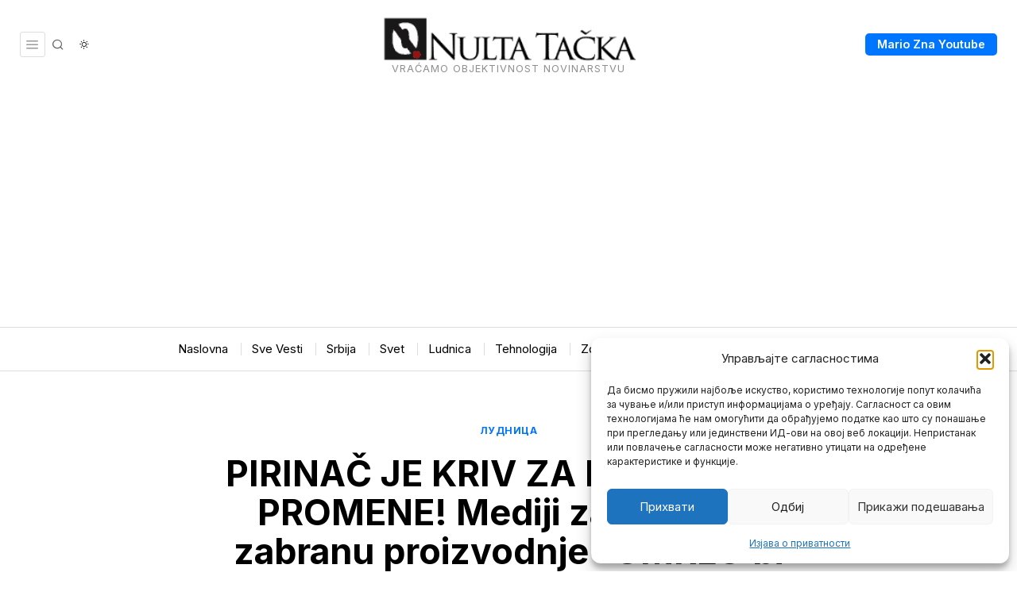

--- FILE ---
content_type: text/html; charset=utf-8
request_url: https://www.google.com/recaptcha/api2/aframe
body_size: 267
content:
<!DOCTYPE HTML><html><head><meta http-equiv="content-type" content="text/html; charset=UTF-8"></head><body><script nonce="YhWGaY2m3tT2u7HU3mKP4g">/** Anti-fraud and anti-abuse applications only. See google.com/recaptcha */ try{var clients={'sodar':'https://pagead2.googlesyndication.com/pagead/sodar?'};window.addEventListener("message",function(a){try{if(a.source===window.parent){var b=JSON.parse(a.data);var c=clients[b['id']];if(c){var d=document.createElement('img');d.src=c+b['params']+'&rc='+(localStorage.getItem("rc::a")?sessionStorage.getItem("rc::b"):"");window.document.body.appendChild(d);sessionStorage.setItem("rc::e",parseInt(sessionStorage.getItem("rc::e")||0)+1);localStorage.setItem("rc::h",'1769459259951');}}}catch(b){}});window.parent.postMessage("_grecaptcha_ready", "*");}catch(b){}</script></body></html>